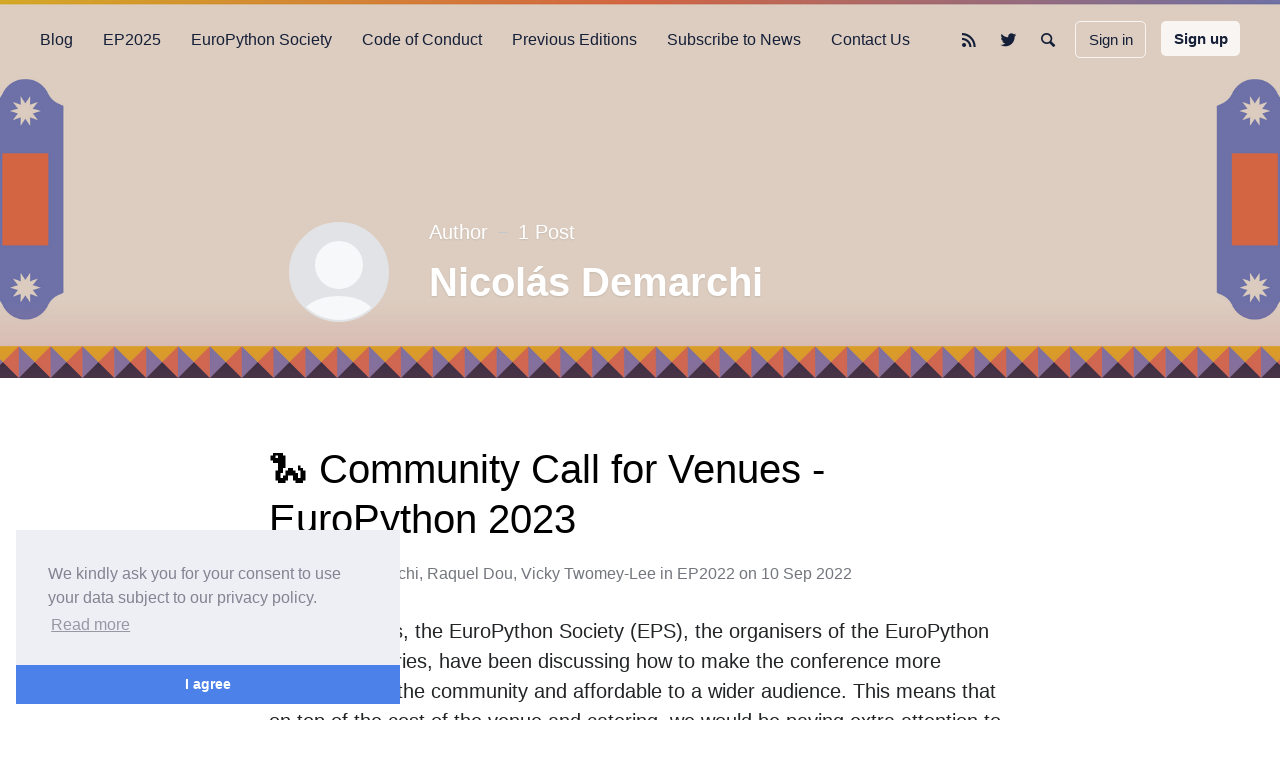

--- FILE ---
content_type: text/html; charset=utf-8
request_url: https://blog.europython.eu/author/nicolas/
body_size: 5694
content:
<!DOCTYPE html>
<html lang="en">
<head>

	<meta charset="utf-8" />
	<meta http-equiv="X-UA-Compatible" content="IE=edge,chrome=1" />

	<title>Nicolás Demarchi - EuroPython Blog</title>
	<meta name="HandheldFriendly" content="True" />
	<meta name="viewport" content="width=device-width, initial-scale=1.0" />

	<link rel="stylesheet" type="text/css" href="/assets/css/style.css?v=cba77ead55" />
        <link rel="stylesheet" type="text/css" href="/assets/css/europython.css?v=cba77ead55" />
        <link href="https://fonts.googleapis.com/css2?family=Gentium+Book+Basic&display=swap" rel="stylesheet">

	<script>
			var siteUrl = 'https://blog.europython.eu';
	</script>

	<link rel="icon" href="https://blog.europython.eu/content/images/size/w256h256/2025/01/ep2025-logo-for-socials-2500px-400dpi.png" type="image/png">
    <link rel="canonical" href="https://blog.europython.eu/author/nicolas/">
    <meta name="referrer" content="no-referrer-when-downgrade">
    
    <meta property="og:site_name" content="EuroPython Blog">
    <meta property="og:type" content="profile">
    <meta property="og:title" content="Nicolás Demarchi - EuroPython Blog">
    <meta property="og:description" content="The official blog of everything EuroPython! Prague, July 14-20, 2025">
    <meta property="og:url" content="https://blog.europython.eu/author/nicolas/">
    <meta name="twitter:card" content="summary">
    <meta name="twitter:title" content="Nicolás Demarchi - EuroPython Blog">
    <meta name="twitter:description" content="The official blog of everything EuroPython! Prague, July 14-20, 2025">
    <meta name="twitter:url" content="https://blog.europython.eu/author/nicolas/">
    <meta name="twitter:site" content="@europython">
    
    <script type="application/ld+json">
{
    "@context": "https://schema.org",
    "@type": "Person",
    "sameAs": [],
    "name": "Nicolás Demarchi",
    "url": "https://blog.europython.eu/author/nicolas/",
    "mainEntityOfPage": "https://blog.europython.eu/author/nicolas/"
}
    </script>

    <meta name="generator" content="Ghost 5.70">
    <link rel="alternate" type="application/rss+xml" title="EuroPython Blog" href="https://blog.europython.eu/rss/">
    <script defer src="https://cdn.jsdelivr.net/ghost/portal@~2.36/umd/portal.min.js" data-i18n="false" data-ghost="https://blog.europython.eu/" data-key="738598f0a98a6e0f1351114a45" data-api="https://blog.europython.eu/ghost/api/content/" crossorigin="anonymous"></script><style id="gh-members-styles">.gh-post-upgrade-cta-content,
.gh-post-upgrade-cta {
    display: flex;
    flex-direction: column;
    align-items: center;
    font-family: -apple-system, BlinkMacSystemFont, 'Segoe UI', Roboto, Oxygen, Ubuntu, Cantarell, 'Open Sans', 'Helvetica Neue', sans-serif;
    text-align: center;
    width: 100%;
    color: #ffffff;
    font-size: 16px;
}

.gh-post-upgrade-cta-content {
    border-radius: 8px;
    padding: 40px 4vw;
}

.gh-post-upgrade-cta h2 {
    color: #ffffff;
    font-size: 28px;
    letter-spacing: -0.2px;
    margin: 0;
    padding: 0;
}

.gh-post-upgrade-cta p {
    margin: 20px 0 0;
    padding: 0;
}

.gh-post-upgrade-cta small {
    font-size: 16px;
    letter-spacing: -0.2px;
}

.gh-post-upgrade-cta a {
    color: #ffffff;
    cursor: pointer;
    font-weight: 500;
    box-shadow: none;
    text-decoration: underline;
}

.gh-post-upgrade-cta a:hover {
    color: #ffffff;
    opacity: 0.8;
    box-shadow: none;
    text-decoration: underline;
}

.gh-post-upgrade-cta a.gh-btn {
    display: block;
    background: #ffffff;
    text-decoration: none;
    margin: 28px 0 0;
    padding: 8px 18px;
    border-radius: 4px;
    font-size: 16px;
    font-weight: 600;
}

.gh-post-upgrade-cta a.gh-btn:hover {
    opacity: 0.92;
}</style>
    <script defer src="https://cdn.jsdelivr.net/ghost/sodo-search@~1.1/umd/sodo-search.min.js" data-key="738598f0a98a6e0f1351114a45" data-styles="https://cdn.jsdelivr.net/ghost/sodo-search@~1.1/umd/main.css" data-sodo-search="https://blog.europython.eu/" crossorigin="anonymous"></script>
    
    <link href="https://blog.europython.eu/webmentions/receive/" rel="webmention">
    <script defer src="/public/cards.min.js?v=cba77ead55"></script>
    <link rel="stylesheet" type="text/css" href="/public/cards.min.css?v=cba77ead55">
    <script defer src="/public/member-attribution.min.js?v=cba77ead55"></script>
    
<script>
  var gh_search_key = '6ded91f8112cb5693fcd24a1e5';
  var gh_search_migration = 'v2';
</script>

<script defer data-domain="blog.europython.eu" src="https://plausible.io/js/plausible.js"></script>

<style>
    /* FONTS */
    :root {
        --font-primary: -apple-system, BlinkMacSystemFont, Segoe UI, Roboto, Helvetica, Arial, sans-serif, Apple Color Emoji, Segoe UI Emoji, Segoe UI Symbol;
        --font-secondary: -apple-system, BlinkMacSystemFont, Segoe UI, Roboto, Helvetica, Arial, sans-serif, Apple Color Emoji, Segoe UI Emoji, Segoe UI Symbol;
    }
    
    /* NAV HEADER */
    @media only screen and (min-width: 1024px) {
        .cover-active .nav-header li a, .cover-active .nav-header li button:not(.cta) {
                color: #151f37;
                border-color: rgba(255, 255, 255, 0.8);
        }
        .cover-active .nav-header li a:focus,
        .cover-active .nav-header li a:hover, 
        .cover-active .nav-header li button:not(.cta):focus, 
        .cover-active .nav-header li button:not(.cta):hover,
        .post-info .post-type {
            color: #ec714b;
        }
        .cover-active .nav-header li.active a,
        .cover-active .nav-header li button.cta {
            color: #151f37;
        }
    }
    .nav-header li.active a:before {
        background: #ec714b;
    }
    .nav-header li button.cta,
    .nav-header li button.cta:focus,
    .nav-header li button.cta:hover{
        background: #ec714b;
    }
    .nav-header li button,
    .nav-header li button:focus,
    .nav-header li button:hover {
        border-color: #ec714b;
        color: white;
    }
    
    /* POSTS */
    .post-tags a,
    .post-tags a:hover,
    .post-tags a:focus {
        background: #ec714b;
    }
    
    @media (prefers-color-scheme: dark) {
        .container .post .post-box {
            border-color: #ec714b;
            border-width: 8px;
            }
        .post-meta {
            color: #ec714b;
        }
    }
    .post-content a {
        box-shadow: inset 0 -2px 0 #ec714b;
    }
    .post-content a:focus, .post-content a:hover {
        box-shadow: inset 0 -3px 0 #ec714b;
    }
    /* HOMEPAGE COVER SECTION */
    .cover-active .nav-wrapper-control a {
        color: #151f37;
    }
    .has-cover .blog-name {
        color: #151f37;
    }
    .has-cover .blog-description {
        color: #151f37;
    }
    .blog-cover:after {
        background: -webkit-linear-gradient(top, rgba(0,0,0,0) 69%, rgba(230,125,142) 171%);
        background: linear-gradient(to bottom, rgba(0, 0, 0, 0) 69%, rgb(230 125 142) 171%);
    }
</style><style>:root {--ghost-accent-color: #151f37;}</style>
</head>

<body class="author-template author-nicolas">

	<div class="nav-header">
		<nav class="nav-wrapper" aria-label="Main">
				<ul>
		<li class="nav-blog"><a href="https://blog.europython.eu/"><span>Blog</span></a></li>
		<li class="nav-ep2025"><a href="https://ep2025.europython.eu/"><span>EP2025</span></a></li>
		<li class="nav-europython-society"><a href="https://www.europython-society.org/"><span>EuroPython Society</span></a></li>
		<li class="nav-code-of-conduct"><a href="https://www.europython-society.org/coc/"><span>Code of Conduct</span></a></li>
		<li class="nav-previous-editions"><a href="https://www.europython-society.org/europython/"><span>Previous Editions</span></a></li>
		<li class="nav-subscribe-to-news"><a href="https://blog.europython.eu/#/portal/signup"><span>Subscribe to News</span></a></li>
		<li class="nav-contact-us"><a href="mailto:helpdesk@europython.eu"><span>Contact Us</span></a></li>
</ul>

				<ul class="nav-meta">
  <li class="nav-rss">
    <a aria-label="RSS" href="https://blog.europython.eu/rss/" title="RSS" target="_blank">
      <i class="icon icon-rss" aria-hidden="true"></i>
      <span>RSS</span>
    </a>
  </li>
  <li class="nav-twitter">
    <a aria-label="Twitter" href="https://twitter.com/europython" title="@europython" target="_blank">
      <i class="icon icon-twitter" aria-hidden="true"></i>
      <span>@europython</span>
    </a>
  </li>
  <li class="nav-search" style="display: none;">
    <a title="Search">
      <i class="icon icon-search" aria-hidden="true"></i>
      <span>Search</span>
    </a>
  </li>
      <li class="nav-login">
        <button class="members-login" data-portal="signin">Sign in</button>
      </li>
      <li class="nav-subscribe">
        <button class="members-subscribe cta" data-portal="signup">Sign up</button>
      </li>
</ul>
		</nav>

		<div class="nav-wrapper-control">
			<div class="inner">
				<a class="nav-menu" role="button"><i class="icon icon-menu" aria-hidden="true"></i>Menu</a>
				<a class="nav-search" style="display: none;" title="Search" role="button"><i class="icon icon-search" aria-hidden="true"></i></a>
			</div>
		</div>
	</div>
	<div class="nav-close" role="button" aria-label="Close"></div>

	<section class="page-wrapper">

		

<header class="blog-header has-cover">
	<div class="inner">
		<div class="archive archive-author box archive-box">
			<span class="archive-info">
				<span class="archive-type">Author</span>
				<span class="archive-count">1 Post</span>
			</span>
			<figure class="archive-avatar avatar">
			</figure>
			<h2 class="archive-title">Nicolás Demarchi</h2>
			<span class="archive-links">
			</span>
		</div>


		<div class="blog-cover cover">
			<img
			srcset="/content/images/size/w320/2025/01/ep2025-ep-blog-header-7917x2500-400dpi-13.png 320w,
              /content/images/size/w640/2025/01/ep2025-ep-blog-header-7917x2500-400dpi-13.png 640w,
              /content/images/size/w960/2025/01/ep2025-ep-blog-header-7917x2500-400dpi-13.png 960w,
              /content/images/size/w1920/2025/01/ep2025-ep-blog-header-7917x2500-400dpi-13.png 1920w"
      src="/content/images/size/w1920/2025/01/ep2025-ep-blog-header-7917x2500-400dpi-13.png"
			alt="EuroPython Blog" />
		</div>
	</div>
</header>


<div id="index" class="container">

	<main class="content" role="main">

		<div class="extra-pagination">
	<nav class="pagination" aria-label="Pagination">
	<div class="inner">
		<div class="box pagination-box">
			<span class="pagination-info">Page 1 of 1</span>
		</div>
	</div>
</nav>

</div>


<article class="post tag-ep2022 no-image">
	<div class="inner">
		<div class="box post-box">
			<h2 class="post-title"><a href="/community-call-for-venues-europython-2023/">🐍 Community Call for Venues - EuroPython 2023</a></h2>
			<p class="post-meta">
				By
				<a href="/author/nicolas/">Nicolás Demarchi</a>, <a href="/author/raquel/">Raquel Dou</a>, <a href="/author/vicky/">Vicky Twomey-Lee</a>
				in <a class="post-meta-tag" href="/tag/ep2022/">EP2022</a>
				on
				<time datetime="10-09-2022">10 Sep 2022</time>
			</p>

			<section class="post-content">
				<p>In recent years, the EuroPython Society (EPS), the organisers of the EuroPython conference series, have been discussing how to make the conference more accessible for the community and affordable to a wider audience. This means that on top of the cost of the venue and catering, we would be paying extra attention to how easy and affordable it is getting to and from the city, and how expensive it is to spend a conference week there.</p><p>We think that the community is our best source to find such suitable venues. After talking to many amazing community organisers this year,  we have decided to <strong>call upon our community to propose the venue for the EuroPython 2023 conference.</strong></p><p>If you are a member of a local community and would like EuroPython 2023 to be hosted in your city, please rally the local Pythonistas support and send us a proposal on behalf of the group you represent. Rest assured that it doesn’t mean that your local community will take up the fiscal and administrative responsibility of organising the conference; the EuroPython Society will still bear the burden. But you will be welcome to volunteer to help with the organisation, advise how to best benefit your local community, and guide the conference to have more of the local flavour.</p><div class="kg-card kg-callout-card kg-callout-card-green"><div class="kg-callout-emoji">🤙</div><div class="kg-callout-text">If you want to propose a venue on behalf of your community, please complete this form before <strong>September 26th</strong> and we will get in touch to coordinate with you to get a list of detailed answers &amp; quotes from the proposed venue.<br><br><em>Link to the form</em>: <a href="https://forms.gle/xBzL7zLcJZXSoiPp8?ref=blog.europython.eu">https://forms.gle/xBzL7zLcJZXSoiPp8</a></div></div><p><em>Note</em>: on top of the Community Call for Venues, we will also send out a Request for Proposals to some venues in parallel as a contingency, following our previous process in 2018,<a href="https://www.europython-society.org/europython-2019-rfp-for-venues/?ref=blog.europython.eu"> 2019</a> and<a href="https://blog.europython.eu/europython-2020-rfp-for-venues/"> 2020</a>.</p><h3 id="%F0%9F%97%93%EF%B8%8F-timeline-projection">🗓️ Timeline Projection</h3><p><strong>2022-09-26</strong>: deadline for community groups to complete the <a href="https://forms.gle/xBzL7zLcJZXSoiPp8?ref=blog.europython.eu">Community Call for Venues Form</a></p><p><strong>The week of 2022-09-26</strong>:  the EPS gets in touch with community proposed venues and some other potentially suitable venues to invite them to fill in our  Request for Proposals (RFP).</p><p><strong>The week of 2022-10-26</strong>: deadline for interested venues to complete the RFP.</p><p><strong>The week of 2022-10-27</strong> (<em>for up to a month</em>): Q&amp;A and evaluation process with venues that successfully completed the RFP.</p><p><strong>Got any questions/ suggestions/ comments?</strong><br>Drop us a line at <a href="mailto:board@europython.eu">board@europython.eu</a> and we'll get that sorted as soon as we can.</p><p><em>See you all soon,</em><br>EuroPython Society Board</p>
			</section>

			<section class="post-footer">

				<div class="post-share">
					<span class="post-info-label">Share</span>
					<a title="Twitter" aria-label="Twitter" class="twitter" href="https://twitter.com/share?text=🐍 Community Call for Venues - EuroPython 2023&url=https://blog.europython.eu/community-call-for-venues-europython-2023/" onclick="window.open(this.href, 'twitter-share', 'width=550,height=235');return false;">
						<i class="icon icon-twitter" aria-hidden="true"></i>
					</a>
					<a title="Facebook" aria-label="Facebook" class="facebook" href="https://www.facebook.com/sharer/sharer.php?u=https://blog.europython.eu/community-call-for-venues-europython-2023/" onclick="window.open(this.href, 'facebook-share','width=580,height=296');return false;">
						<i class="icon icon-facebook" aria-hidden="true"></i>
					</a>
					<a title="LinkedIn" aria-label="LinkedIn" class="linkedin" href="https://www.linkedin.com/shareArticle?mini=true&amp;url=https://blog.europython.eu/community-call-for-venues-europython-2023//&amp;title=🐍 Community Call for Venues - EuroPython 2023" onclick="window.open(this.href, 'linkedin-share', 'width=930,height=720');return false;">
						<i class="icon icon-linkedin" aria-hidden="true"></i>
					</a>
					<a title="Email" aria-label="Email" class="email" href="mailto:?subject=🐍 Community Call for Venues - EuroPython 2023&amp;body=https://blog.europython.eu/community-call-for-venues-europython-2023/">
						<i class="icon icon-mail" aria-hidden="true"></i>
					</a>
				</div>

				<aside class="post-tags">
					<span class="post-info-label">Topic</span>
					<a href="/tag/ep2022/">EP2022</a>
				</aside>

			</section>
		</div>
	</div>
</article>


<nav class="pagination" aria-label="Pagination">
	<div class="inner">
		<div class="box pagination-box">
			<span class="pagination-info">Page 1 of 1</span>
		</div>
	</div>
</nav>


	</main>

</div>



		<div class="search-wrapper">
			<div class="search">
		    <form class="search-form">
          <input class="search-field" type="text" placeholder="Search …">
          <button class="search-button" type="submit">
						<i class="icon icon-search" aria-hidden="true"></i>
					</button>
		    </form>
				<div class="popular-wrapper">
					<h4 class="popular-title">Topics</h4>
					<span class="popular-tags post-tags">
								<a href='/tag/ep2022/'>EP2022: 15</a>
								<a href='/tag/newsletter/'>Newsletter: 12</a>
								<a href='/tag/volunteers/'>Volunteers: 5</a>
								<a href='/tag/humans-of-europython/'>Humans of EuroPython: 5</a>
								<a href='/tag/ep2024/'>EP2024: 5</a>
								<a href='/tag/europython/'>Europython: 4</a>
								<a href='/tag/ep2023/'>EP2023: 4</a>
								<a href='/tag/ep2021/'>EP2021: 2</a>
								<a href='/tag/community/'>Community: 2</a>
								<a href='/tag/python/'>Python: 1</a>
								<a href='/tag/ep2025/'>EP2025: 1</a>
					</span>
				</div>
				<div class="search-result"></div>
			</div>
			<button class="search-wrapper-close" aria-label="Close"></button>
		</div>

		<div class="nav-footer">
			<nav class="nav-wrapper" aria-label="Footer">
				<ul>
		<li class="nav-imprint-photo-references"><a href="https://blog.europython.eu/imprint/"><span>Imprint &amp; Photo references</span></a></li>
		<li class="nav-privacy"><a href="https://www.europython-society.org/privacy/"><span>Privacy</span></a></li>
</ul>

				<span class="nav-credits">Published with <a href="https://ghost.org">Ghost</a> &bull; Theme based on <a href="https://github.com/zutrinken/attila">Attila</a></span>
			</nav>
			<p class="nav-copy">Copyright &copy; 2004-2026, <a href="http://www.europython-society.org/">EuroPython Society, Sweden</a>. "EuroPython" is a <a href="http://www.europython-society.org/trademarks">trademark</a> of the EuroPython Society.</p>
		</div>

	</section>

	<script type="text/javascript" src="/assets/js/script.js?v=cba77ead55"></script>

	

	<link rel="stylesheet" type="text/css" href="//cdnjs.cloudflare.com/ajax/libs/cookieconsent2/3.0.3/cookieconsent.min.css" />
<script src="//cdnjs.cloudflare.com/ajax/libs/cookieconsent2/3.0.3/cookieconsent.min.js"></script>
<script>
    window.addEventListener("load", function() {
        window.cookieconsent.initialise({
            "position": "bottom-left",
            "palette": {
                "popup": {
                "background": "#edeff5",
                "text": "#838391"
                },
                "button": {
                "background": "#4b81e8"
                }
            },
            "theme": "edgeless",
            "content": {
                "message": "We kindly ask you for your consent to use your data subject to our privacy policy.",
                "dismiss": "I agree",
                "link": "Read more",
                "href": "https://www.europython-society.org//privacy/"
            }
        });

    });
</script>

</body>
</html>


--- FILE ---
content_type: text/css; charset=UTF-8
request_url: https://blog.europython.eu/assets/css/style.css?v=cba77ead55
body_size: 9439
content:
/*! normalize.css v3.0.1 | MIT License | git.io/normalize */html{font-family:sans-serif;-ms-text-size-adjust:100%;-webkit-text-size-adjust:100%}body{margin:0}article,aside,details,figcaption,figure,footer,header,hgroup,main,nav,section,summary{display:block}audio,canvas,progress,video{display:inline-block;vertical-align:baseline}audio:not([controls]){display:none;height:0}[hidden],template{display:none}a{background:0 0}a:active,a:hover{outline:0}abbr[title]{border-bottom:1px dotted}b,strong{font-weight:700}dfn{font-style:italic}h1{font-size:2em;margin:.67em 0}mark{background:#ff0;color:#000}small{font-size:80%}sub,sup{font-size:75%;line-height:0;position:relative;vertical-align:baseline}sup{top:-.5em}sub{bottom:-.25em}img{border:0}svg:not(:root){overflow:hidden}figure{margin:1em 40px}hr{-moz-box-sizing:content-box;box-sizing:content-box;height:0}pre{overflow:auto}code,kbd,pre,samp{font-family:monospace,monospace;font-size:1em}button,input,optgroup,select,textarea{color:inherit;font:inherit;margin:0}button{overflow:visible}button,select{text-transform:none}button,html input[type=button],input[type=reset],input[type=submit]{-webkit-appearance:button;cursor:pointer}button[disabled],html input[disabled]{cursor:default}button::-moz-focus-inner,input::-moz-focus-inner{border:0;padding:0}input{line-height:normal}input[type=checkbox],input[type=radio]{box-sizing:border-box;padding:0}input[type=number]::-webkit-inner-spin-button,input[type=number]::-webkit-outer-spin-button{height:auto}input[type=search]{-webkit-appearance:textfield;-moz-box-sizing:content-box;-webkit-box-sizing:content-box;box-sizing:content-box}input[type=search]::-webkit-search-cancel-button,input[type=search]::-webkit-search-decoration{-webkit-appearance:none}fieldset{border:1px solid silver;margin:0 2px;padding:.35em .625em .75em}legend{border:0;padding:0}textarea{overflow:auto}optgroup{font-weight:700}table{border-collapse:collapse;border-spacing:0}td,th{padding:0}:root{--color-primary: #D95736;--color-primary-active: #BF4526}@font-face{font-family:'icon';src:url("../font/icon.eot?89549845");src:url("../font/icon.eot?89549845#iefix") format("embedded-opentype"),url("../font/icon.woff2?89549845") format("woff2"),url("../font/icon.woff?89549845") format("woff"),url("../font/icon.ttf?89549845") format("truetype"),url("../font/icon.svg?89549845#icon") format("svg");font-weight:normal;font-style:normal}[class^="icon-"]:before,[class*=" icon-"]:before{font-family:"icon";font-style:normal;font-weight:normal;speak:none;display:inline-block;text-decoration:inherit;width:1em;margin-right:0.2em;text-align:center;font-variant:normal;text-transform:none;line-height:1em;margin-left:0.2em;-webkit-font-smoothing:antialiased;-moz-osx-font-smoothing:grayscale}.icon-star:before{content:'\e800'}.icon-mail:before{content:'\e801'}.icon-globe:before{content:'\e802'}.icon-arrow-left:before{content:'\e803'}.icon-arrow-right:before{content:'\e804'}.icon-search:before{content:'\e805'}.icon-rss:before{content:'\e807'}.icon-twitter:before{content:'\f099'}.icon-facebook:before{content:'\f09a'}.icon-menu:before{content:'\f0c9'}.icon-linkedin:before{content:'\f0e1'}@font-face{font-family:'Libre Baskerville';font-style:italic;font-weight:400;font-display:swap;src:local("Libre Baskerville Italic"),local("LibreBaskerville-Italic"),url(https://fonts.gstatic.com/s/librebaskerville/v7/kmKhZrc3Hgbbcjq75U4uslyuy4kn0qNcWx8QDO-WyrubOA.woff2) format("woff2");unicode-range:U+0100-024F, U+0259, U+1E00-1EFF, U+2020, U+20A0-20AB, U+20AD-20CF, U+2113, U+2C60-2C7F, U+A720-A7FF}@font-face{font-family:'Libre Baskerville';font-style:italic;font-weight:400;font-display:swap;src:local("Libre Baskerville Italic"),local("LibreBaskerville-Italic"),url(https://fonts.gstatic.com/s/librebaskerville/v7/kmKhZrc3Hgbbcjq75U4uslyuy4kn0qNcWxEQDO-Wyrs.woff2) format("woff2");unicode-range:U+0000-00FF, U+0131, U+0152-0153, U+02BB-02BC, U+02C6, U+02DA, U+02DC, U+2000-206F, U+2074, U+20AC, U+2122, U+2191, U+2193, U+2212, U+2215, U+FEFF, U+FFFD}@font-face{font-family:'Libre Baskerville';font-style:normal;font-weight:400;font-display:swap;src:local("Libre Baskerville"),local("LibreBaskerville-Regular"),url(https://fonts.gstatic.com/s/librebaskerville/v7/kmKnZrc3Hgbbcjq75U4uslyuy4kn0qNXaxMaC82U-ro.woff2) format("woff2");unicode-range:U+0100-024F, U+0259, U+1E00-1EFF, U+2020, U+20A0-20AB, U+20AD-20CF, U+2113, U+2C60-2C7F, U+A720-A7FF}@font-face{font-family:'Libre Baskerville';font-style:normal;font-weight:400;font-display:swap;src:local("Libre Baskerville"),local("LibreBaskerville-Regular"),url(https://fonts.gstatic.com/s/librebaskerville/v7/kmKnZrc3Hgbbcjq75U4uslyuy4kn0qNZaxMaC82U.woff2) format("woff2");unicode-range:U+0000-00FF, U+0131, U+0152-0153, U+02BB-02BC, U+02C6, U+02DA, U+02DC, U+2000-206F, U+2074, U+20AC, U+2122, U+2191, U+2193, U+2212, U+2215, U+FEFF, U+FFFD}@font-face{font-family:'Libre Baskerville';font-style:normal;font-weight:700;font-display:swap;src:local("Libre Baskerville Bold"),local("LibreBaskerville-Bold"),url(https://fonts.gstatic.com/s/librebaskerville/v7/kmKiZrc3Hgbbcjq75U4uslyuy4kn0qviTgY5KcC-wLOjAUw.woff2) format("woff2");unicode-range:U+0100-024F, U+0259, U+1E00-1EFF, U+2020, U+20A0-20AB, U+20AD-20CF, U+2113, U+2C60-2C7F, U+A720-A7FF}@font-face{font-family:'Libre Baskerville';font-style:normal;font-weight:700;font-display:swap;src:local("Libre Baskerville Bold"),local("LibreBaskerville-Bold"),url(https://fonts.gstatic.com/s/librebaskerville/v7/kmKiZrc3Hgbbcjq75U4uslyuy4kn0qviTgY3KcC-wLOj.woff2) format("woff2");unicode-range:U+0000-00FF, U+0131, U+0152-0153, U+02BB-02BC, U+02C6, U+02DA, U+02DC, U+2000-206F, U+2074, U+20AC, U+2122, U+2191, U+2193, U+2212, U+2215, U+FEFF, U+FFFD}@font-face{font-family:'Fira Sans';font-style:normal;font-weight:400;src:url("../font/fira-sans-v8-latin-regular.eot");src:local("Fira Sans Regular"),local("FiraSans-Regular"),url("../font/fira-sans-v8-latin-regular.eot?#iefix") format("embedded-opentype"),url("../font/fira-sans-v8-latin-regular.woff2") format("woff2"),url("../font/fira-sans-v8-latin-regular.woff") format("woff"),url("../font/fira-sans-v8-latin-regular.ttf") format("truetype"),url("../font/fira-sans-v8-latin-regular.svg#FiraSans") format("svg")}@font-face{font-family:'Fira Sans';font-style:normal;font-weight:500;src:url("../font/fira-sans-v8-latin-500.eot");src:local("Fira Sans Medium"),local("FiraSans-Medium"),url("../font/fira-sans-v8-latin-500.eot?#iefix") format("embedded-opentype"),url("../font/fira-sans-v8-latin-500.woff2") format("woff2"),url("../font/fira-sans-v8-latin-500.woff") format("woff"),url("../font/fira-sans-v8-latin-500.ttf") format("truetype"),url("../font/fira-sans-v8-latin-500.svg#FiraSans") format("svg")}@font-face{font-family:'Fira Sans';font-style:normal;font-weight:700;src:url("../font/fira-sans-v8-latin-700.eot");src:local("Fira Sans Bold"),local("FiraSans-Bold"),url("../font/fira-sans-v8-latin-700.eot?#iefix") format("embedded-opentype"),url("../font/fira-sans-v8-latin-700.woff2") format("woff2"),url("../font/fira-sans-v8-latin-700.woff") format("woff"),url("../font/fira-sans-v8-latin-700.ttf") format("truetype"),url("../font/fira-sans-v8-latin-700.svg#FiraSans") format("svg")}.hljs{display:block;color:#66645c;-webkit-text-size-adjust:none}@media (prefers-color-scheme: dark){.hljs{color:#C7C6BC}}.hljs-comment,.diff .hljs-header,.hljs-javadoc{color:#998;font-style:italic}@media (prefers-color-scheme: dark){.hljs-comment,.diff .hljs-header,.hljs-javadoc{color:#65655F}}.hljs-keyword,.css .rule .hljs-keyword,.hljs-winutils,.nginx .hljs-title,.hljs-subst,.hljs-request,.hljs-status{color:#333;font-weight:bold}@media (prefers-color-scheme: dark){.hljs-keyword,.css .rule .hljs-keyword,.hljs-winutils,.nginx .hljs-title,.hljs-subst,.hljs-request,.hljs-status{color:#BBB}}.hljs-number,.hljs-hexcolor,.ruby .hljs-constant{color:#008080}@media (prefers-color-scheme: dark){.hljs-number,.hljs-hexcolor,.ruby .hljs-constant{color:#25B7B7}}.hljs-string,.hljs-tag .hljs-value,.hljs-phpdoc,.hljs-dartdoc,.tex .hljs-formula{color:#D14}@media (prefers-color-scheme: dark){.hljs-string,.hljs-tag .hljs-value,.hljs-phpdoc,.hljs-dartdoc,.tex .hljs-formula{color:#EC2F5E}}.hljs-title,.hljs-id,.scss .hljs-preprocessor{color:#900;font-weight:bold}@media (prefers-color-scheme: dark){.hljs-title,.hljs-id,.scss .hljs-preprocessor{color:#E42A2A}}.hljs-list .hljs-keyword,.hljs-subst{font-weight:normal}.hljs-class .hljs-title,.hljs-type,.vhdl .hljs-literal,.tex .hljs-command{color:#458;font-weight:bold}@media (prefers-color-scheme: dark){.hljs-class .hljs-title,.hljs-type,.vhdl .hljs-literal,.tex .hljs-command{color:#647ECC}}.hljs-tag,.hljs-tag .hljs-title,.hljs-rule .hljs-property,.django .hljs-tag .hljs-keyword{color:#000080;font-weight:normal}@media (prefers-color-scheme: dark){.hljs-tag,.hljs-tag .hljs-title,.hljs-rule .hljs-property,.django .hljs-tag .hljs-keyword{color:#536CF3}}.hljs-attribute,.hljs-variable,.lisp .hljs-body,.hljs-name{color:#008080}@media (prefers-color-scheme: dark){.hljs-attribute,.hljs-variable,.lisp .hljs-body,.hljs-name{color:#25B7B7}}.hljs-regexp{color:#009926}@media (prefers-color-scheme: dark){.hljs-regexp{color:#61D27C}}.hljs-symbol,.ruby .hljs-symbol .hljs-string,.lisp .hljs-keyword,.clojure .hljs-keyword,.scheme .hljs-keyword,.tex .hljs-special,.hljs-prompt{color:#990073}.hljs-built_in{color:#0086B3}@media (prefers-color-scheme: dark){.hljs-built_in{color:#3CB1D8}}.hljs-preprocessor,.hljs-pragma,.hljs-pi,.hljs-doctype,.hljs-shebang,.hljs-cdata{color:#999;font-weight:bold}@media (prefers-color-scheme: dark){.hljs-preprocessor,.hljs-pragma,.hljs-pi,.hljs-doctype,.hljs-shebang,.hljs-cdata{color:#666}}.hljs-deletion{background:#fdd}.hljs-addition{background:#dfd}.diff .hljs-change{background:#0086B3}.hljs-chunk{color:#aaa}:root{--font-primary: 'Fira Sans', sans-serif;--font-secondary: 'Libre Baskerville', serif}html{font-size:62.5%;overflow-x:hidden}.menu-active body,html.menu-active{overflow-y:hidden}body{font-family:var(--font-primary);font-size:1em;line-height:1.75em;font-weight:400;color:#222426;text-rendering:optimizeLegibility;-webkit-font-smoothing:antialiased;-moz-osx-font-smoothing:grayscale;overflow-x:hidden;background:#FFF}@media (prefers-color-scheme: dark){body{background:#222426;color:#e1e3e6}}button,input,select,textarea{transition:all ease-out 0.2s}.post-content{font-size:1.75em;line-height:2em}.post-content a{color:inherit;text-decoration:none;font-weight:400;box-shadow:inset 0 -2px 0 var(--color-primary);transition:all ease-out 0.1s}.post-content a:focus,.post-content a:hover{box-shadow:inset 0 -3px 0 var(--color-primary-active)}.post-content h1,.post-content h2,.post-content h3,.post-content h4,.post-content h5,.post-content h6{line-height:1.25em;margin:0 0 4rem;text-rendering:optimizeLegibility;color:#000}@media (prefers-color-scheme: dark){.post-content h1,.post-content h2,.post-content h3,.post-content h4,.post-content h5,.post-content h6{color:#FFF}}.post-content h1{font-size:4rem;text-indent:-1px}.post-content h2{font-size:3rem;text-indent:-1px}.post-content h3{font-size:2.4rem}.post-content h4{font-size:2rem}.post-content h5,.post-content h6{font-size:2rem;font-weight:500}.post-content h1 a,.post-content h2 a,.post-content h3 a,.post-content h4 a,.post-content h5 a,.post-content h6 a{font-weight:inherit}.post-content p{font-family:var(--font-secondary);margin:0 0 4rem}.post-content ol,.post-content ul{font-family:var(--font-secondary);margin:0 0 4rem;padding-left:2em;box-sizing:border-box}.post-content ul{list-style:none}.post-content li{position:relative}.post-content ol>li:before,.post-content ul>li:before{position:absolute;width:1.5em;margin-left:-2em;font-size:1em;font-weight:500;line-height:2em;text-align:right;color:var(--color-primary);font-family:var(--font-primary)}.post-content ul>li:before{margin-top:-1px;content:'—'}.post-content ol{list-style-type:none;counter-reset:item}.post-content ol>li:before{content:counter(item) ". " !important;counter-increment:item}.post-content ol ol,.post-content ol ul,.post-content ul ol,.post-content ul ul{padding-left:30px;margin:15px 0}.post-content hr{display:block;height:1px;margin:0 0 4rem;padding:0;background:#e1e3e6;border:0}@media (prefers-color-scheme: dark){.post-content hr{background:#3b3d40}}.post-content blockquote{font-family:var(--font-secondary);margin:0 0 4rem;padding:0.25em 1em;-moz-box-sizing:border-box;box-sizing:border-box;border-left:0.25em solid var(--color-primary);font-style:italic;font-weight:400}.post-content blockquote *{margin:0 0 1em;font-family:inherit;color:inherit}.post-content blockquote *:first-child{margin-top:0}.post-content blockquote *:last-child{margin-bottom:0}.post-content em,.post-content i{font-style:italic}.post-content b,.post-content strong{font-weight:700}@media (prefers-color-scheme: dark){.post-content b,.post-content strong{color:#c4c7cc}}.post-content small{font-size:0.9em}.post-content dl{font-family:var(--font-secondary);margin:0 0 4rem;padding-left:30px}.post-content dl dt{font-weight:500;font-size:0.75em;line-height:1.25em;font-weight:700;margin-bottom:0.33334em}.post-content dl dt:before{content:'';position:absolute;width:1em;height:1px;margin-left:-30px;margin-top:0.5em;background:#c4c7cc}.post-content dl dd{margin-left:0;margin-bottom:1em}.post-content mark{background-color:#ffc336}.post-content code,.post-content tt{position:relative;margin:0 1px;padding:4px 8px;font-family:monospace, sans-serif;font-size:0.75em;background:#f7f8fa;border:1px solid #e1e3e6;top:-2px;white-space:pre-wrap}@media (prefers-color-scheme: dark){.post-content code,.post-content tt{background:#222426;border-color:#3b3d40}}.post-content pre{position:relative;margin:0 0 4rem;padding:1em;overflow:hidden;font-family:monospace, sans-serif;white-space:pre;background:#f7f8fa;border:1px solid #e1e3e6;box-sizing:border-box}@media (prefers-color-scheme: dark){.post-content pre{background:#222426;border-color:#3b3d40}}.post-content pre .lines{position:absolute;width:2.66667em;height:100%;left:0;top:0;padding:1.33334em 0;border-right:1px solid #e1e3e6;color:#73777d;font-size:0.75em;line-height:2em;text-align:right;box-sizing:border-box;background:#f7f8fa;user-select:none;-webkit-user-select:none}@media (prefers-color-scheme: dark){.post-content pre .lines{background:#222426;border-color:#3b3d40}}.post-content pre .lines .line{display:block;padding-right:0.33334em}.post-content pre code,.post-content pre tt{display:block;position:static;top:auto;margin:-1.33334em -1.33334em -1.33334em 1.33334em;padding:1.33334em;overflow-x:auto;font-size:0.75em;line-height:2em;white-space:pre;background:transparent;border:none;vertical-align:inherit}.post-content pre code.language-text{margin-left:-1.33334em}.post-content kbd{display:inline-block;margin-bottom:0.5em;padding:1px 8px;border:#e1e3e6 1px solid;text-shadow:#FFF 0 1px 0;font-size:0.9em;font-weight:bold;background:#f7f8fa;border-radius:4px;box-shadow:0 1px 0 rgba(0,0,0,0.2),0 1px 0 0 #fff inset}@media (prefers-color-scheme: dark){.post-content kbd{background:#222426;border-color:#3b3d40}}.post-content table{position:relative;width:100%;max-width:100%;margin:0 0 4rem;border:1px solid #e1e3e6;background:#f7f8fa}@media (prefers-color-scheme: dark){.post-content table{border-color:#3b3d40;background:#222426}}.post-content table td,.post-content table th{position:relative;padding:1.5rem;font-size:0.75em;line-height:1.33334em;border:1px solid #e1e3e6}@media (prefers-color-scheme: dark){.post-content table td,.post-content table th{border-color:#3b3d40}}.post-content table th{text-align:left;font-weight:500;letter-spacing:1px;font-size:0.75em;line-height:1.33334em;color:#73777d}@media (prefers-color-scheme: dark){.post-content table th{color:#909499}}.post-content img{display:block;max-width:100%;height:auto;margin:0 0 4rem}.post-content .fluid-width-video-wrapper{margin:0 0 4rem}.post-content form p{margin:0 0 2rem}.post-content form fieldset{border:0;margin:0;padding:0}.post-content label{display:block;margin-bottom:0.5rem;font-family:var(--font-primary);font-weight:500;color:#222426}@media (prefers-color-scheme: dark){.post-content label{color:#e1e3e6}}.post-content select,.post-content textarea,.post-content input[type="url"],.post-content input[type="tel"],.post-content input[type="text"],.post-content input[type="email"],.post-content input[type="month"],.post-content input[type="number"],.post-content input[type="search"],.post-content input[type="password"]{width:100%;height:auto;padding:1rem;box-sizing:border-box;transition:all ease-out 0.1s;outline:none;box-shadow:none;-webkit-appearance:normal;appearance:normal;color:#222426;border:1px solid #e1e3e6;background:#f7f8fa}@media (prefers-color-scheme: dark){.post-content select,.post-content textarea,.post-content input[type="url"],.post-content input[type="tel"],.post-content input[type="text"],.post-content input[type="email"],.post-content input[type="month"],.post-content input[type="number"],.post-content input[type="search"],.post-content input[type="password"]{color:#e1e3e6;border-color:#3b3d40;background:#222426}}.post-content select:hover,.post-content textarea:hover,.post-content input[type="url"]:hover,.post-content input[type="tel"]:hover,.post-content input[type="text"]:hover,.post-content input[type="email"]:hover,.post-content input[type="month"]:hover,.post-content input[type="number"]:hover,.post-content input[type="search"]:hover,.post-content input[type="password"]:hover{border-color:#c4c7cc}@media (prefers-color-scheme: dark){.post-content select:hover,.post-content textarea:hover,.post-content input[type="url"]:hover,.post-content input[type="tel"]:hover,.post-content input[type="text"]:hover,.post-content input[type="email"]:hover,.post-content input[type="month"]:hover,.post-content input[type="number"]:hover,.post-content input[type="search"]:hover,.post-content input[type="password"]:hover{border-color:#909499}}.post-content select:focus,.post-content textarea:focus,.post-content input[type="url"]:focus,.post-content input[type="tel"]:focus,.post-content input[type="text"]:focus,.post-content input[type="email"]:focus,.post-content input[type="month"]:focus,.post-content input[type="number"]:focus,.post-content input[type="search"]:focus,.post-content input[type="password"]:focus{border-color:var(--color-primary)}@media (prefers-color-scheme: dark){.post-content select:focus,.post-content textarea:focus,.post-content input[type="url"]:focus,.post-content input[type="tel"]:focus,.post-content input[type="text"]:focus,.post-content input[type="email"]:focus,.post-content input[type="month"]:focus,.post-content input[type="number"]:focus,.post-content input[type="search"]:focus,.post-content input[type="password"]:focus{border-color:var(--color-primary)}}.post-content input[type="reset"],.post-content input[type="submit"],.post-content input[type="button"],.post-content button,.post-content .button{display:block;width:100%;padding:1rem;border:0;border-radius:4rem;box-sizing:border-box;-webkit-appearance:normal;appearance:normal;transition:all ease-out 0.1s;background:var(--color-primary);font-weight:600;color:#FFF;text-decoration:none;text-align:center;cursor:pointer}.post-content input[type="reset"]:hover,.post-content input[type="submit"]:hover,.post-content input[type="button"]:hover,.post-content button:hover,.post-content .button:hover{background:var(--color-primary-active)}.post-content input[type="reset"]:focus,.post-content input[type="submit"]:focus,.post-content input[type="button"]:focus,.post-content button:focus,.post-content .button:focus{background:var(--color-primary-active)}.post-content figure figcaption{position:relative;color:#73777d;max-width:calc(64rem + 8vw);margin:auto;font-size:0.75em;line-height:2em;padding:2rem 0}@media (prefers-color-scheme: dark){.post-content figure figcaption{color:#909499}}.post-content figure figcaption:after{content:'';position:absolute;left:0;bottom:0;width:8rem;height:1px;background:#e1e3e6}@media (prefers-color-scheme: dark){.post-content figure figcaption:after{background:#3b3d40}}.post-content figure figcaption a{box-shadow:inset 0 -1px 0 #e1e3e6}@media (prefers-color-scheme: dark){.post-content figure figcaption a{box-shadow:inset 0 -1px 0 #3b3d40}}.post-content figure figcaption a:focus,.post-content figure figcaption a:hover{box-shadow:inset 0 -2px 0 #e1e3e6}@media (prefers-color-scheme: dark){.post-content figure figcaption a:focus,.post-content figure figcaption a:hover{box-shadow:inset 0 -2px 0 #3b3d40}}.post-content .kg-image-card{margin:0 0 4rem;max-width:none !important}.post-content .kg-image-card.kg-width-wide{max-width:calc(72rem + 24vw) !important;min-width:100%;width:calc(100vw - 4rem)}.post-content .kg-image-card.kg-width-wide figcaption{padding-left:6rem;padding-right:6rem}@media only screen and (max-width: 1024px){.post-content .kg-image-card.kg-width-wide figcaption{padding-left:2rem;padding-right:2rem}}.post-content .kg-image-card.kg-width-wide figcaption:after{margin-left:6rem}@media only screen and (max-width: 1024px){.post-content .kg-image-card.kg-width-wide figcaption:after{margin-left:2rem}}.post-content .kg-image-card.kg-width-full{max-width:none;width:100vw;margin-top:2em}.post-content .kg-image-card.kg-width-full figcaption{padding-left:8rem;padding-right:8rem}@media only screen and (max-width: 1024px){.post-content .kg-image-card.kg-width-full figcaption{padding-left:4rem;padding-right:4rem}}.post-content .kg-image-card.kg-width-full figcaption:after{margin-left:8rem}@media only screen and (max-width: 1024px){.post-content .kg-image-card.kg-width-full figcaption:after{margin-left:4rem}}.post-content .kg-image-card .kg-image{margin:0 auto}.post-content .kg-image-card .kg-image-full+figcaption{margin-bottom:1.33334em}.post-content .kg-gallery-card{margin:0 0 4rem;max-width:calc(72rem + 24vw) !important;min-width:100%;width:calc(100vw - 4rem)}.post-content .kg-gallery-card figcaption{padding-left:6rem;padding-right:6rem}@media only screen and (max-width: 1024px){.post-content .kg-gallery-card figcaption{padding-left:2rem;padding-right:2rem}}.post-content .kg-gallery-card figcaption:after{margin-left:6rem}@media only screen and (max-width: 1024px){.post-content .kg-gallery-card figcaption:after{margin-left:2rem}}.post-content .kg-gallery-container{display:flex;flex-direction:column}.post-content .kg-gallery-row{display:flex;flex-direction:row;justify-content:center}.post-content .kg-gallery-image img{display:block;margin:0;width:100%;height:100%}.post-content .kg-gallery-row:not(:first-of-type){margin:0.75em 0 0}.post-content .kg-gallery-image:not(:first-of-type){margin:0 0 0 0.75em}.post-content .kg-embed-card{margin:0 0 4rem}.post-content .kg-embed-card>*{margin-left:auto;margin-right:auto}.post-content .kg-code-card{min-width:100%;margin:0 0 4rem}.post-content .kg-code-card pre{margin:0}.post-content .kg-bookmark-card{width:100%;margin:0 0 4rem}.post-content .kg-bookmark-container{display:flex;text-decoration:none;min-height:8em;background:#f7f8fa;border:1px solid #e1e3e6;box-shadow:none !important;overflow:hidden}@media (prefers-color-scheme: dark){.post-content .kg-bookmark-container{background:#222426;border-color:#3b3d40}}.post-content .kg-bookmark-content{text-rendering:optimizeLegibility;display:flex;flex-direction:column;flex-grow:1;align-items:flex-start;justify-content:start;padding:1.5em;color:#73777d}@media (prefers-color-scheme: dark){.post-content .kg-bookmark-content{color:#909499}}.post-content .kg-bookmark-title{color:#222426;font-size:0.75em;line-height:1.66667em;font-weight:700;letter-spacing:0.5px}@media (prefers-color-scheme: dark){.post-content .kg-bookmark-title{color:#e1e3e6}}.post-content .kg-bookmark-description{display:-webkit-box;font-size:0.75em;line-height:1.66667em;font-weight:400;margin-top:0.33334em;max-height:3.33334em;overflow-y:hidden;-webkit-line-clamp:2;-webkit-box-orient:vertical}.post-content .kg-bookmark-thumbnail{position:relative;min-width:33%;max-height:100%}.post-content .kg-bookmark-thumbnail img{position:absolute;top:0;left:0;width:100%;height:100%;object-fit:cover}.post-content .kg-bookmark-metadata{text-rendering:optimizeLegibility;display:flex;align-items:center;font-size:0.75em;line-height:1.66667em;color:#222426;font-weight:400;margin-top:1em;flex-wrap:wrap}@media (prefers-color-scheme: dark){.post-content .kg-bookmark-metadata{color:#e1e3e6}}.post-content .kg-bookmark-icon{width:1.33334em;margin:0 0.75em 0 0}.post-content .kg-bookmark-author:after{content:"•";margin:0 0.33334em}.post-content .kg-bookmark-publisher{color:var(--color-primary)}@media (max-width: 1024px){.post-content .kg-bookmark-container{flex-direction:column}.post-content .kg-bookmark-thumbnail{order:1;width:100%;min-height:160px}.post-content .kg-bookmark-thumbnail img{border-radius:3px 3px 0 0}.post-content .kg-bookmark-content{order:2}}.clear{clear:both}.hidden{display:none}@keyframes fadein{0%{opacity:0.2}100%{opacity:0.9}}.avatar{position:relative;overflow:hidden;margin:0;border:2px solid #e1e3e6;background:#e1e3e6;box-sizing:border-box}@media (prefers-color-scheme: dark){.avatar{border-color:#3b3d40;background:#3b3d40}}.avatar:after,.avatar:before{content:'';position:absolute;z-index:1;width:50%;height:50%;bottom:32.5%;left:25%;border-radius:100%;background:#f7f8fa;box-sizing:border-box}@media (prefers-color-scheme: dark){.avatar:after,.avatar:before{background:#222426}}.avatar:after{width:80%;bottom:-25%;left:10%}.avatar img{position:relative;z-index:2;display:block;width:100%;height:100%;object-fit:cover}.blog-header{position:relative;padding-top:calc(16rem + 4vw)}.blog-header.has-cover{padding-top:calc(24rem + 8vw);color:#FFF;background:#000;overflow:hidden;text-shadow:0 1px 2px rgba(0,0,0,0.1)}.blog-header.has-cover:after{display:none}.blog-header .blog-box{position:relative;z-index:10;padding-bottom:calc(4rem + 2vw);text-align:center;border-bottom:1px solid #e1e3e6}@media (prefers-color-scheme: dark){.blog-header .blog-box{border-color:#3b3d40}}.blog-header.has-cover .blog-box{border:none;padding-bottom:calc(8rem + 4vw)}.blog-cover{position:absolute;width:100%;height:100%;left:0;top:0;z-index:5;background:no-repeat scroll center center / cover #000;animation:0.5s ease-in forwards fadein;display:flex;align-items:center}.blog-cover:after{content:'';position:absolute;width:100%;height:66.666%;left:0;bottom:0;z-index:8;background:-webkit-linear-gradient(top, rgba(0,0,0,0) 0%, rgba(0,0,0,0.333) 100%);background:linear-gradient(to bottom, rgba(0,0,0,0) 0%, rgba(0,0,0,0.333) 100%)}.blog-cover img{position:relative;display:block;width:100%;height:100%;margin:0;z-index:6;object-fit:cover}.blog-name{display:block;margin:0;padding:0;font-weight:700;font-size:6em;line-height:1em;text-decoration:none;color:#000}@media (prefers-color-scheme: dark){.blog-name{color:#FFF}}.has-cover .blog-name{color:#FFF}.blog-description{font-family:var(--font-secondary);display:block;margin-top:1rem;padding:0;font-size:3em;line-height:1.33334em;color:#73777d}@media (prefers-color-scheme: dark){.blog-description{color:#909499}}.has-cover .blog-description{color:#FFF}.archive{position:relative;z-index:10}.archive.archive-box{padding-bottom:calc(4rem + 2vw);border-bottom:1px solid #e1e3e6}@media (prefers-color-scheme: dark){.archive.archive-box{border-color:#3b3d40}}.archive .archive-info{display:flex;margin-bottom:2rem;font-size:2em;line-height:1em}.archive .archive-info .archive-type{color:var(--color-primary)}.archive .archive-info .archive-count{position:relative;margin-left:3rem;color:#73777d}.archive .archive-info .archive-count:after{content:'';position:absolute;left:-2rem;top:50%;width:1rem;height:1px;background:#c4c7cc}.archive .archive-title{font-size:4em;line-height:1em;margin:1rem 0;color:#000}@media (prefers-color-scheme: dark){.archive .archive-title{color:#FFF}}.archive .archive-description{display:block;font-size:2em;line-height:1.5em;margin:1rem 0;font-family:var(--font-secondary);color:#73777d}@media (prefers-color-scheme: dark){.archive .archive-description{color:#909499}}.archive .archive-links{display:block;font-size:2em;line-height:1.5em;margin-top:1rem}.archive .archive-links a{color:var(--color-primary);transition:color linear 0.1s}.archive .archive-links a span{display:none}.archive .archive-links a:focus,.archive .archive-links a:hover{color:var(--color-primary-active)}.archive.archive-author{padding-left:16rem}@media only screen and (max-width: 1024px){.archive.archive-author{padding-left:0;padding-right:10rem}}.archive.archive-author .archive-avatar{position:absolute;top:0;left:2rem;width:10rem;height:10rem;border-radius:8rem;overflow:hidden}@media only screen and (max-width: 1024px){.archive.archive-author .archive-avatar{left:auto;right:0;top:2rem;width:8rem;height:8rem}}.archive .archive-taglist{display:block;margin:2rem 0 1rem;max-width:none;float:none}.has-cover .archive.archive-box{border:none}.has-cover .archive .archive-info span{color:#FFF}.has-cover .archive .archive-title{color:#FFF}.has-cover .archive .archive-description{color:rgba(255,255,255,0.8)}.has-cover .archive .archive-links a{color:rgba(255,255,255,0.8)}.has-cover .archive .archive-links a:focus,.has-cover .archive .archive-links a:hover{color:#FFF}.page-wrapper{display:flex;flex-direction:column;min-height:100vh;position:relative;padding-right:0}.inner{max-width:calc(64rem + 8vw);margin:0 auto;padding:0 8rem}@media only screen and (max-width: 1024px){.inner{padding:0 4rem}}.search-wrapper{position:fixed;top:0;bottom:0;left:0;right:0;z-index:500;box-sizing:border-box;padding:2rem;display:none;opacity:0;transition:opacity ease-out 0.2s;pointer-events:none;background:rgba(37,40,43,0.9)}@media (prefers-color-scheme: dark){.search-wrapper{background:rgba(9,10,13,0.9)}}.search-wrapper .search-wrapper-close{position:absolute;right:0;top:0;width:4rem;height:4rem;margin:2rem;background:transparent;border:0;opacity:0.5;transition:opacity ease-out 0.2s}.search-wrapper .search-wrapper-close:focus,.search-wrapper .search-wrapper-close:hover{opacity:1}.search-wrapper .search-wrapper-close:before,.search-wrapper .search-wrapper-close:after{content:'';position:absolute;left:20%;top:50%;width:60%;height:2px;margin-top:-1px;border-radius:1px;background:#FFF}.search-wrapper .search-wrapper-close:before{transform:rotate(-45deg)}.search-wrapper .search-wrapper-close:after{transform:rotate(45deg)}.search-active{overflow-y:hidden}.search-active .search-wrapper{opacity:1;pointer-events:unset}.search{position:relative;top:calc(12rem + 4vw);max-height:80vh;width:100%;max-width:calc(64rem + 8vw);margin:auto;background:#FFF;border-radius:4px;box-shadow:0 8px 24px -2px rgba(0,0,0,0.4);overflow:hidden}@media (prefers-color-scheme: dark){.search{background:#222426}}@media only screen and (max-width: 1024px){.search{top:6rem}}.search-form{position:relative;padding:1rem 0;border-bottom:1px solid #e1e3e6}@media (prefers-color-scheme: dark){.search-form{border-color:#3b3d40}}.search-form .search-field{font-size:2em;width:100%;height:5rem;margin:0;padding:0 2rem;border:0;background:transparent;box-sizing:border-box;box-shadow:none !important;outline:0 !important}.search-form .search-field:focus,.search-form .search-field:hover{border-color:var(--color-primary-active)}.search-form .search-button{display:none;position:relative;font-size:1.6em;position:absolute;right:0;top:0;height:4rem;margin:1.5rem;padding:0 1.5rem;border:0;border-radius:4px;color:#FFF;background:var(--color-primary);transition:background ease-out 0.2s}.search-form .search-button:focus,.search-form .search-button:hover{background-color:var(--color-primary-active)}.search-form .search-button.search-button-clear{display:block;width:2rem;height:2rem;margin:2.5rem;padding:0;border-radius:4rem;background:#73777d}@media (prefers-color-scheme: dark){.search-form .search-button.search-button-clear{background:#909499}}.search-form .search-button.search-button-clear:focus,.search-form .search-button.search-button-clear:hover{background:#222426}@media (prefers-color-scheme: dark){.search-form .search-button.search-button-clear:focus,.search-form .search-button.search-button-clear:hover{background:#e1e3e6}}.search-form .search-button.search-button-clear i{display:none}.search-form .search-button.search-button-clear:before,.search-form .search-button.search-button-clear:after{content:'';position:absolute;left:20%;top:50%;width:60%;height:2px;margin-top:-1px;border-radius:1px;background:#FFF}@media (prefers-color-scheme: dark){.search-form .search-button.search-button-clear:before,.search-form .search-button.search-button-clear:after{background:#222426}}.search-form .search-button.search-button-clear:before{transform:rotate(-45deg)}.search-form .search-button.search-button-clear:after{transform:rotate(45deg)}.search-result{overflow-y:scroll;max-height:50vh;-webkit-overflow-scrolling:touch}@media only screen and (max-width: 1024px){.search-result{max-height:75vh}}.search-result .search-result-row{border-bottom:1px solid #e1e3e6}@media (prefers-color-scheme: dark){.search-result .search-result-row{border-color:#3b3d40}}.search-result .search-result-row:last-child{border:0}.search-result .search-result-row .search-result-row-link{display:block;padding:2rem;color:inherit;text-decoration:none;transition:all ease-out 0.05s}.search-result .search-result-row .search-result-row-link:hover,.search-result .search-result-row .search-result-row-link:focus{background:#f7f8fa}@media (prefers-color-scheme: dark){.search-result .search-result-row .search-result-row-link:hover,.search-result .search-result-row .search-result-row-link:focus{background:rgba(0,0,0,0.2)}}.search-result .search-result-row .search-result-row-link .search-result-row-title{font-size:2em;line-height:1.25em;font-weight:700;text-indent:-1px;color:#000}@media (prefers-color-scheme: dark){.search-result .search-result-row .search-result-row-link .search-result-row-title{color:#FFF}}.search-result .search-result-row .search-result-row-link .search-result-row-excerpt{margin:0.5rem 0 0;font-family:var(--font-secondary);font-size:1.25em;line-height:2em;display:-webkit-box;-webkit-line-clamp:2;-webkit-box-orient:vertical;overflow:hidden;text-overflow:ellipsis}.popular-wrapper{padding:2rem}.popular-wrapper .popular-title{font-size:2em;line-height:1.25em;font-weight:700;text-indent:-1px;color:#000;margin-top:0}@media (prefers-color-scheme: dark){.popular-wrapper .popular-title{color:#FFF}}.popular-wrapper .popular-tags{float:none;max-width:none;margin-bottom:0}.search-close{position:fixed;z-index:600;top:0;right:0;width:4rem;height:4rem;margin:2rem;border:1px solid #c4c7cc;border-radius:4rem;box-sizing:border-box;cursor:pointer;transition:all ease-out 0.1s}@media (prefers-color-scheme: dark){.search-close{border-color:#909499}}.search-close:after,.search-close:before{content:'';position:absolute;top:50%;left:20%;width:60%;height:2px;margin-top:-1px;border-radius:2px;background:#909499;transition:all ease-out 0.1s}@media (prefers-color-scheme: dark){.search-close:after,.search-close:before{background:#c4c7cc}}.search-close:after{transform:rotate(45deg)}.search-close:before{transform:rotate(-45deg)}.search-close:focus,.search-close:hover{border-color:var(--color-primary-active)}.search-close:focus:after,.search-close:focus:before,.search-close:hover:after,.search-close:hover:before{background:var(--color-primary-active)}.nav-header{position:absolute;top:0;left:0;width:100%;z-index:400;transition:all ease-out 0.3s}@media only screen and (max-width: 1024px){.nav-header{transform:translate3d(0, -100%, 0)}}.menu-active .nav-header{transform:translate3d(0, 0, 0)}.nav-close{position:fixed;z-index:350;left:0;top:0;width:100%;height:100%;display:none;background:rgba(37,40,43,0.9)}@media (prefers-color-scheme: dark){.nav-close{background:rgba(9,10,13,0.9)}}@media only screen and (max-width: 1024px){.menu-active .nav-close{display:block}}.nav-header .nav-wrapper-control{position:absolute;z-index:500;left:0;top:100%;width:100%;cursor:pointer;display:none;color:#73777d;border-top:1px solid transparent;box-sizing:border-box;transition:all linear 0.1s}@media (prefers-color-scheme: dark){.nav-header .nav-wrapper-control{color:#909499}}@media only screen and (max-width: 1024px){.nav-header .nav-wrapper-control{display:block}}.nav-header .nav-wrapper-control .inner{display:flex;justify-content:space-between}.nav-header .nav-wrapper-control a{position:relative;display:block;width:100%;padding:2rem 0;font-size:2em;line-height:2rem;color:inherit;transition:all ease-out 0.1s}.nav-header .nav-wrapper-control a i{display:inline-block;width:4rem}.nav-header .nav-wrapper-control a.nav-search{width:auto;text-align:right}.nav-header .nav-wrapper-control a:focus,.nav-header .nav-wrapper-control a:hover{color:#222426}@media (prefers-color-scheme: dark){.nav-header .nav-wrapper-control a:focus,.nav-header .nav-wrapper-control a:hover{color:#e1e3e6}}.cover-active .nav-header .nav-wrapper-control{color:#FFF}.menu-active .nav-header .nav-wrapper-control{background:#222426;color:#73777d;border-color:#3b3d40}@supports (-webkit-backdrop-filter: blur(2rem)){.menu-active .nav-header .nav-wrapper-control{background:rgba(34,36,38,0.9);-webkit-backdrop-filter:blur(2rem)}}.menu-active .nav-header .nav-wrapper-control a:focus,.menu-active .nav-header .nav-wrapper-control a:hover{color:#e1e3e6}.nav-header .nav-wrapper{display:flex;max-height:calc(100vh - 6rem);padding:2rem 4rem;overflow-y:auto}@media only screen and (max-width: 1024px){.nav-header .nav-wrapper{background:#222426;flex-direction:column}@supports (-webkit-backdrop-filter: blur(2rem)){.nav-header .nav-wrapper{background:rgba(34,36,38,0.9);-webkit-backdrop-filter:blur(2rem)}}}.nav-header .logo{margin-right:3rem}@media only screen and (max-width: 1024px){.nav-header .logo{display:none}}.nav-header .logo a{display:block;height:4rem;padding:0}.nav-header .logo a img{display:block;width:auto;height:4rem}.nav-header ul{position:relative;display:flex;width:100%;margin:0 auto;padding:0;list-style:none}@media only screen and (max-width: 1024px){.nav-header ul{flex-direction:column;flex-shrink:0;padding:2rem 0}}.nav-header ul.nav-meta{width:auto;justify-content:flex-end}@media only screen and (max-width: 1024px){.nav-header ul.nav-meta{width:100%;flex-direction:row !important;padding:0}}.nav-header li{position:relative;margin-right:3rem}.nav-header li.active a:before{position:absolute;content:'';width:100%;height:3px;left:0;top:0;padding:0 1rem;margin-left:-1rem;margin-top:-2rem;background:var(--color-primary)}@media only screen and (max-width: 1024px){.nav-header li.active a:before{left:0;top:50%;width:1.5rem;height:2px;margin-left:6px;margin-top:-1px;border-radius:2px;padding:0}}.nav-header li.active a{color:#3b3d40;font-weight:500}@media (prefers-color-scheme: dark){.nav-header li.active a{color:#e1e3e6}}@media only screen and (max-width: 1024px){.nav-header li.active a{color:#FFF}}.nav-header li button{display:block;width:100%;border-radius:0.5rem;margin:0.125rem 0;padding:0.75rem 1.25rem;border:1px solid var(--color-primary);background:transparent;white-space:nowrap;font-size:1.5em;line-height:2rem;color:var(--color-primary);font-weight:500}.nav-header li button:focus,.nav-header li button:hover{color:var(--color-primary-active)}.nav-header li button.cta{font-weight:700;color:#FFF;background:var(--color-primary);border:0}.nav-header li button.cta:focus,.nav-header li button.cta:hover{background:var(--color-primary-active)}.nav-header li a{display:block;padding:1rem 0;font-size:1.6em;line-height:2rem;color:#73777d;white-space:nowrap;text-overflow:ellipsis;text-decoration:none;font-weight:400;cursor:pointer;transition:color linear 0.1s}@media (prefers-color-scheme: dark){.nav-header li a{color:#909499}}@media only screen and (max-width: 1024px){.nav-header li a{font-size:2em;padding-left:4rem}.nav-header li a:before{content:'';position:absolute;left:0;top:50%;width:1.5rem;height:2px;margin-left:6px;margin-top:-1px;border-radius:2px;background:#3b3d40}}.nav-header li a:focus,.nav-header li a:hover{color:#3b3d40}@media (prefers-color-scheme: dark){.nav-header li a:focus,.nav-header li a:hover{color:#e1e3e6}}@media only screen and (max-width: 1024px){.nav-header li a:focus,.nav-header li a:hover{color:#c4c7cc}}.nav-header li:last-child{margin-right:0}.nav-meta li{margin-right:1.5rem}@media only screen and (max-width: 1024px){.nav-meta li{flex-grow:1}}@media only screen and (max-width: 1024px){.nav-meta li.nav-twitter,.nav-meta li.nav-facebook{display:none}}.nav-meta li a{font-size:1.75em}.nav-meta li span{display:none}.has-search .nav-meta li.nav-search{display:block !important}@media only screen and (max-width: 1024px){.has-search .nav-meta li.nav-search{display:none !important}}.has-search .nav-wrapper-control .nav-search{display:block !important}.cover-active .nav-wrapper-control a{color:rgba(255,255,255,0.8)}.cover-active .nav-wrapper-control a:focus,.cover-active .nav-wrapper-control a:hover{color:#FFF}@media only screen and (min-width: 1024px){.cover-active .nav-header li a,.cover-active .nav-header li button:not(.cta){color:rgba(255,255,255,0.8);border-color:rgba(255,255,255,0.8)}}@media only screen and (min-width: 1024px){.cover-active .nav-header li a:focus,.cover-active .nav-header li a:hover,.cover-active .nav-header li button:not(.cta):focus,.cover-active .nav-header li button:not(.cta):hover{color:#FFF;border-color:#FFF}}@media only screen and (min-width: 1024px){.cover-active .nav-header li button.cta{color:var(--color-primary);background-color:rgba(255,255,255,0.8)}}@media only screen and (min-width: 1024px){.cover-active .nav-header li button.cta:focus,.cover-active .nav-header li button.cta:hover{background-color:#FFF}}@media only screen and (min-width: 1024px){.cover-active .nav-header li.active a{color:#FFF}}.progress-container{position:fixed;width:100%;height:4px;left:0;top:0;z-index:1000;background:transparent;transition:all ease-out 0.2s}.progress-container.complete{transform:translateY(-3px)}.progress-bar{display:block;width:0;height:3px;background:var(--color-primary)}.nav-footer{position:relative;z-index:20;padding-top:calc(12rem + 8vw);padding-bottom:4rem;margin-top:auto}.nav-footer .inner{max-width:none;padding:0 4rem}.nav-footer a{display:inline-block;color:#73777d;text-decoration:none;font-weight:400;cursor:pointer}@media (prefers-color-scheme: dark){.nav-footer a{color:#909499}}.nav-footer a:focus,.nav-footer a:hover{color:#3b3d40}@media (prefers-color-scheme: dark){.nav-footer a:focus,.nav-footer a:hover{color:#e1e3e6}}.nav-footer .nav-wrapper{display:flex;padding:0 4rem}@media only screen and (max-width: 1024px){.nav-footer .nav-wrapper{flex-direction:column;text-align:center}}.nav-footer ul{position:relative;display:flex;width:100%;margin:0;padding:0;list-style:none}@media only screen and (max-width: 1024px){.nav-footer ul{margin-bottom:3rem;justify-content:center}}.nav-footer ul:last-child{justify-content:flex-end}.nav-footer li{position:relative;margin-right:3rem}.nav-footer li.active a{color:#3b3d40;font-weight:500}@media (prefers-color-scheme: dark){.nav-footer li.active a{color:#e1e3e6}}.nav-footer li a{display:block;margin:0;font-size:1.6em;line-height:2rem;white-space:nowrap;text-overflow:ellipsis;text-decoration:none;font-weight:400;cursor:pointer}.nav-footer li:last-child{margin-right:0}.nav-copy{display:block;font-size:1.6em;line-height:2rem;color:#73777d;white-space:nowrap}@media (prefers-color-scheme: dark){.nav-copy{color:#909499}}@media only screen and (max-width: 1024px){.nav-copy{margin-bottom:3rem}}.nav-copy .nav-rss{margin:0 3rem}@media only screen and (max-width: 1024px){.nav-copy .nav-rss{margin:0 0 0 1rem}}.nav-credits{flex-shrink:0;display:block;margin-left:auto;font-size:1.6em;line-height:2rem;color:#73777d}@media (prefers-color-scheme: dark){.nav-credits{color:#909499}}@media only screen and (max-width: 1024px){.nav-credits{margin-right:auto}}.nav-credits a{color:inherit;text-decoration:none;font-weight:500}.container{position:relative}.container .post .post-box{padding-top:calc(4rem + 2vw);padding-bottom:calc(4rem + 2vw);border-bottom:1px solid #e1e3e6}@media (prefers-color-scheme: dark){.container .post .post-box{border-color:#3b3d40}}.container #results .post:first-child .post-box{border-top:1px solid #e1e3e6}@media (prefers-color-scheme: dark){.container #results .post:first-child .post-box{border-color:#3b3d40}}.container .post.featured .post-title:after{position:absolute;width:4rem;height:4rem;left:-4rem;top:0;font-family:'icon';font-size:0.5em;font-style:normal;font-weight:normal;content:'\e800';color:#ffc336;text-align:center}.post-header{position:relative;padding:calc(16rem + 4vw) 0 calc(2rem + 2vw)}.post-header.has-cover{padding:calc(16rem + 8vw) 0 calc(4rem + 6vw);margin-bottom:calc(4rem + 2vw);background:#000;overflow:hidden;text-shadow:0 1px 2px rgba(0,0,0,0.1)}.post-cover{position:absolute;width:100%;height:100%;left:0;top:0;z-index:5;background:no-repeat scroll center center / cover #000;animation:0.5s ease-in forwards fadein;display:flex;align-items:center}.post-cover img{position:relative;display:block;width:100%;height:100%;margin:0;z-index:6;object-fit:cover}.post-cover:after{content:'';position:absolute;width:100%;height:66.666%;left:0;bottom:0;z-index:8;background:-webkit-linear-gradient(top, rgba(0,0,0,0) 0%, rgba(0,0,0,0.333) 100%);background:linear-gradient(to bottom, rgba(0,0,0,0) 0%, rgba(0,0,0,0.333) 100%)}.post{position:relative;z-index:10}.post-info{position:relative;z-index:10;display:flex;margin-bottom:2rem;font-size:2em;line-height:1em}.post-info .post-type{color:var(--color-primary)}.post-info .post-count{position:relative;margin-left:3rem;color:#73777d}.post-info .post-count:after{content:'';position:absolute;left:-2rem;top:50%;width:1rem;height:1px;background:#c4c7cc}.has-cover .post-info .post-count{color:#FFF}.has-cover .post-info .post-count:after{background:#FFF}.has-cover .post-info .post-type{color:#FFF}.post-title{position:relative;z-index:10;margin:0 0 2rem;font-size:4em;line-height:1.25em;font-weight:700;text-indent:-1px;color:#000}@media (prefers-color-scheme: dark){.post-title{color:#FFF}}@media only screen and (max-width: 480px){.post-title{-webkit-hyphens:auto;hyphens:auto}}.post-title a{text-decoration:none;color:inherit;font-weight:inherit}.post-header .post-title{margin:0 0 4rem;font-size:6em;line-height:1.25em}.has-cover .post-title{color:#FFF}.post-meta{font-weight:400;font-size:1.6em;line-height:2rem;color:#73777d}@media (prefers-color-scheme: dark){.post-meta{color:#909499}}.post-meta a{display:inline-block;text-decoration:none;color:inherit}.post-meta a:focus,.post-meta a:hover{text-decoration:underline}.post-header .post-meta{position:relative;padding-bottom:4rem;z-index:10}.post-header .post-meta:after{clear:both;content:'';display:table}.post-header .post-meta:before{content:'';position:absolute;left:0;bottom:0;width:8rem;height:1px;background:#e1e3e6}@media (prefers-color-scheme: dark){.post-header .post-meta:before{background:#3b3d40}}.post-header .post-meta .post-meta-avatars{float:left;margin-right:1rem}.post-header .post-meta .post-meta-avatars:after{clear:both;content:'';display:table}.post-header .post-meta .post-meta-avatars .post-meta-avatar{float:left;display:block;vertical-align:top;width:4rem;height:4rem;margin-right:-1rem;border-radius:100%}.post-header .post-meta .post-meta-avatars .post-meta-avatar:last-child{margin-right:0}.post-header .post-meta .post-meta-avatars .post-meta-avatar a{height:100%}.post-header .post-meta .post-meta-author{color:#222426;font-weight:500;margin:0}@media (prefers-color-scheme: dark){.post-header .post-meta .post-meta-author{color:#e1e3e6}}.has-cover .post-meta{color:rgba(255,255,255,0.8);padding:0}.has-cover .post-meta:before{display:none}.has-cover .post-meta .post-meta-avatar{border-color:#FFF}.has-cover .post-meta .post-meta-author{color:#FFF}.post-excerpt{margin:1em 0 0;font-family:var(--font-secondary);font-size:1.75em;line-height:2em}.post-content{display:flex;flex-direction:column;align-items:center}.post-content>*{min-width:100%;max-width:100%;box-sizing:border-box}.post-content>*:last-child{margin-bottom:0}.post-content>*:first-child{margin-top:0}.post-footer{margin:12rem 0 6rem}.post-footer:after{clear:both;content:'';display:table}.post-info-label{margin-right:0.75em;font-size:1.6em;line-height:3rem;font-weight:400;color:#73777d}@media (prefers-color-scheme: dark){.post-info-label{color:#909499}}.post-share{position:relative;max-width:33.33333%;float:right;display:flex}@media only screen and (max-width: 1024px){.post-share{max-width:none;float:none;margin-bottom:2rem}}.post-share a{display:block;width:3rem;height:3rem;margin-right:0.5em;padding:0;font-size:1.6em;line-height:3rem;text-align:center;text-decoration:none;color:#FFF;border-radius:2em;transition:all ease 0.2s}@media only screen and (max-width: 1024px){.post-share a{margin-left:0;margin-right:0.66667em}}.post-share a:focus,.post-share a:hover{background-color:#222426}@media (prefers-color-scheme: dark){.post-share a:focus,.post-share a:hover{background-color:var(--color-primary-active)}}.post-share a:last-child{margin-right:0}.post-share a i{color:inherit}.post-share a i:before{width:auto;height:auto}.post-share .twitter{background-color:#3ea9dd}.post-share .facebook{background-color:#3c5a98}.post-share .linkedin{background-color:#0e76a8}.post-share .email{background-color:#2997ee}.post-tags{position:relative;max-width:66.66666%;float:left;display:flex;flex-wrap:wrap}@media only screen and (max-width: 1024px){.post-tags{max-width:none;float:none;margin-bottom:2rem}}.post-tags a{display:inline-block;margin-right:0.5em;margin-bottom:0.5em;padding:0 1.5rem;background:var(--color-primary);font-size:1.6em;font-weight:500;line-height:3rem;text-align:center;text-decoration:none;color:#FFF;border-radius:2em;transition:all ease 0.2s;box-sizing:border-box;white-space:nowrap}.post-tags a:focus,.post-tags a:hover{background:var(--color-primary-active)}.post-comments{position:relative;padding:4rem;text-align:center;border-top:1px solid #e1e3e6;border-bottom:1px solid #e1e3e6;box-sizing:border-box}@media (prefers-color-scheme: dark){.post-comments{border-color:#3b3d40}}.post-comments.activated{background:#f7f8fa;border:1px solid #e1e3e6}@media (prefers-color-scheme: dark){.post-comments.activated{background:#222426;border-color:#3b3d40}}.post-comments-activate{display:inline-block;height:4rem;margin:2rem 0;padding:0 2rem;border:1px solid #c4c7cc;font-weight:500;font-size:1.6em;line-height:4rem;color:#73777d;text-align:center;cursor:pointer;transition:all ease 0.2s;border-radius:2em}@media (prefers-color-scheme: dark){.post-comments-activate{border-color:#909499;color:#c4c7cc}}.post-comments-activate:focus,.post-comments-activate:hover{color:var(--color-primary-active);border-color:var(--color-primary-active)}.activated .post-comments-activate{display:none}.gh-post-upgrade-cta .gh-post-upgrade-cta-content{background:var(--color-primary) !important}.gh-post-upgrade-cta .gh-post-upgrade-cta-content .gh-btn{padding:1rem 2rem;border-radius:0.5rem;font-weight:700;color:#FFF !important;background:#222426 !important;transition:all ease-out 0.2s}.gh-post-upgrade-cta .gh-post-upgrade-cta-content .gh-btn:focus,.gh-post-upgrade-cta .gh-post-upgrade-cta-content .gh-btn:hover{opacity:inherit;background:#000 !important}.post-subscribe{position:relative;padding:4rem 0;margin:1em 0;text-align:center;background:#3b3d40;color:#c4c7cc;box-sizing:border-box;border-radius:2px}.post-subscribe p{max-width:13.33334em;margin:0 auto 1.33334em;font-size:1.2em;line-height:1.33334em}.post-subscribe .post-subscribe-form{display:flex;justify-content:center}.post-subscribe .post-subscribe-form .post-subscribe-input{width:100%;font-size:0.8em;height:2.5em;padding:0 0.25em 0 1.25em;border:0;border-right:none;appearance:none;outline:none;box-shadow:none;box-sizing:border-box;border-radius:4em 0 0 4em;color:#3b3d40}.post-subscribe .post-subscribe-form .post-subscribe-button{display:inline-block;font-size:0.8em;height:2.5em;padding:0 1.25em 0 1em;font-weight:500;color:#FFF;background:#909499;border:0;appearance:none;outline:none;box-shadow:none;box-sizing:border-box;border-radius:0 4em 4em 0}.post-subscribe .post-subscribe-form .post-subscribe-button:focus,.post-subscribe .post-subscribe-form .post-subscribe-button:hover{background:var(--color-primary-active)}.post-nav{position:relative;margin-top:-1px;border-top:1px solid #e1e3e6;border-bottom:1px solid #e1e3e6}@media (prefers-color-scheme: dark){.post-nav{border-color:#3b3d40}}.post-nav:after{position:absolute;content:'';width:1px;height:100%;left:50%;top:0;background:#e1e3e6;z-index:2}@media (prefers-color-scheme: dark){.post-nav:after{background:#3b3d40}}@media only screen and (max-width: 1024px){.post-nav:after{display:none}}.post-nav-next,.post-nav-prev{text-decoration:none;color:inherit;display:block;width:50%}@media only screen and (max-width: 1024px){.post-nav-next,.post-nav-prev{display:block;width:100%}}.post-nav-next:focus,.post-nav-next:hover,.post-nav-prev:focus,.post-nav-prev:hover{color:inherit}.post-nav-next:focus i,.post-nav-next:hover i,.post-nav-prev:focus i,.post-nav-prev:hover i{color:var(--color-primary-active)}.post-nav-next{float:left}.post-nav-next .post-nav-teaser{padding-right:3rem}@media only screen and (max-width: 1024px){.post-nav-next .post-nav-teaser{padding-right:0}}.post-nav-prev{float:right}.post-nav-prev .post-nav-teaser{padding-left:3rem}@media only screen and (max-width: 1024px){.post-nav-prev .post-nav-teaser{padding-left:0}}.post-nav-teaser{position:relative;padding:2rem 0;min-height:8rem}@media only screen and (max-width: 1024px){.post-nav-teaser{min-height:4em;padding:2em 0}.post-nav-teaser:after{position:absolute;content:'';width:100%;height:1px;left:0;bottom:0;margin-bottom:-1px;background:#e1e3e6;z-index:2}}@media only screen and (max-width: 1024px) and (prefers-color-scheme: dark){.post-nav-teaser:after{background:#3b3d40}}.post-nav i{position:absolute;top:50%;width:4rem;height:4rem;margin-top:-2rem;font-size:4rem;line-height:4rem;text-align:center;transition:all ease-out 0.2s;color:#e1e3e6}@media (prefers-color-scheme: dark){.post-nav i{color:#3b3d40}}.post-nav i:before{margin:0;width:auto}.post-nav-next i{left:0;margin-left:-4rem}.post-nav-prev i{right:0;margin-right:-4rem}.post-nav-title{margin:0 0 0.5rem;padding:0;font-size:2em;line-height:3rem;color:inherit;display:-webkit-box;-webkit-line-clamp:1;-webkit-box-orient:vertical;overflow:hidden;text-overflow:ellipsis;color:#000}@media (prefers-color-scheme: dark){.post-nav-title{color:#FFF}}.post-nav-excerpt{height:5rem;margin:0 0 1rem;font-family:var(--font-secondary);font-size:1.5em;line-height:2.5rem;display:-webkit-box;-webkit-line-clamp:2;-webkit-box-orient:vertical;overflow:hidden;text-overflow:ellipsis}.post-nav-meta{margin:0;font-size:1.6em;line-height:2rem;color:#73777d}@media (prefers-color-scheme: dark){.post-nav-meta{color:#909499}}.pagination{position:relative;margin:0}.pagination .pagination-box{padding-top:calc(2rem + 1vw);padding-bottom:calc(2rem + 1vw)}.pagination .pagination-box:after{clear:both;content:'';display:table}.pagination a{position:relative;display:block;height:4rem;margin:-1px 0;padding:0 2rem;z-index:100;border:1px solid #c4c7cc;font-size:1.6em;line-height:4rem;font-weight:500;text-align:center;text-decoration:none;color:#73777d;transition:all ease 0.2s;border-radius:4rem;box-sizing:border-box}@media (prefers-color-scheme: dark){.pagination a{border-color:#909499;color:#c4c7cc}}.pagination a:focus,.pagination a:hover{color:var(--color-primary-active);border-color:var(--color-primary-active)}.pagination .pagination-prev{float:right;padding-right:1.5rem}.pagination .pagination-next{float:left;padding-left:1.5rem}.pagination .pagination-label{position:relative;top:-1px;display:inline-block}@media only screen and (max-width: 480px){.pagination .pagination-label{display:none}}.pagination a i{position:relative;top:1px;width:auto;margin:auto 4px;color:inherit;font-size:1.33334em;line-height:0.75em}.pagination a i:before{position:relative;width:auto;margin:auto}.pagination .pagination-info{position:absolute;width:100%;font-size:1.6em;line-height:4rem;height:4rem;left:0;z-index:50;display:block;text-align:center;color:#73777d}@media (prefers-color-scheme: dark){.pagination .pagination-info{color:#909499}}.extra-pagination{display:none}.paged .extra-pagination{display:block}.paged .extra-pagination .pagination-box{border-bottom:1px solid #e1e3e6}@media (prefers-color-scheme: dark){.paged .extra-pagination .pagination-box{border-color:#3b3d40}}


--- FILE ---
content_type: text/css; charset=UTF-8
request_url: https://blog.europython.eu/assets/css/europython.css?v=cba77ead55
body_size: 331
content:
/* EuroPython modifications of the Attila CSS */

:root {
    --font-primary: 'Gentium Book Basic', serif;
    --font-secondary: 'Gentium Book Basic', serif;
}

.blog-header.has-cover {
    padding-top: calc(12rem + 8vw);
}

.post-title {
    font-size: 4em;
    font-weight: 400;
}

.post-excerpt {
    font-size: 2em;
    line-height: 1.75em;
}

.post-header, .post-header.has-cover {
    padding: calc(2rem + 8vw) 0 calc(0rem + 1vw);
}

.post-header .post-title {
    font-size: 5em;
    font-weight: 400;
}

.post-meta {
    margin-bottom: 2em;
}

.post-content {
    font-size: 2em;
    line-height: 1.5em;
}

.post-content p {
    margin-top: 0.75em;
    margin-bottom: 0.5em;
}

.post-content h1, .post-content h2, .post-content h3, .post-content h4 {
    margin-top: 0.75em;
    margin-bottom: 0.5em;
}

.post-content img {
    margin: auto;
}

.post-content iframe {
    margin: auto;
    display: block;
}

.post-content figure figcaption {
    text-align: center;
}

.post-content ul > li::before {
    margin-top: -0.25em;
    content: '•';
}

.center {
    text-align: center;
}

.post-footer {
    margin: 6rem 0 6rem;
}

.nav-footer {
    padding-top: 2rem;
    margin-top: 2em;
    border-top: solid #eee;
}

.nav-copy {
    text-align: center;
}
